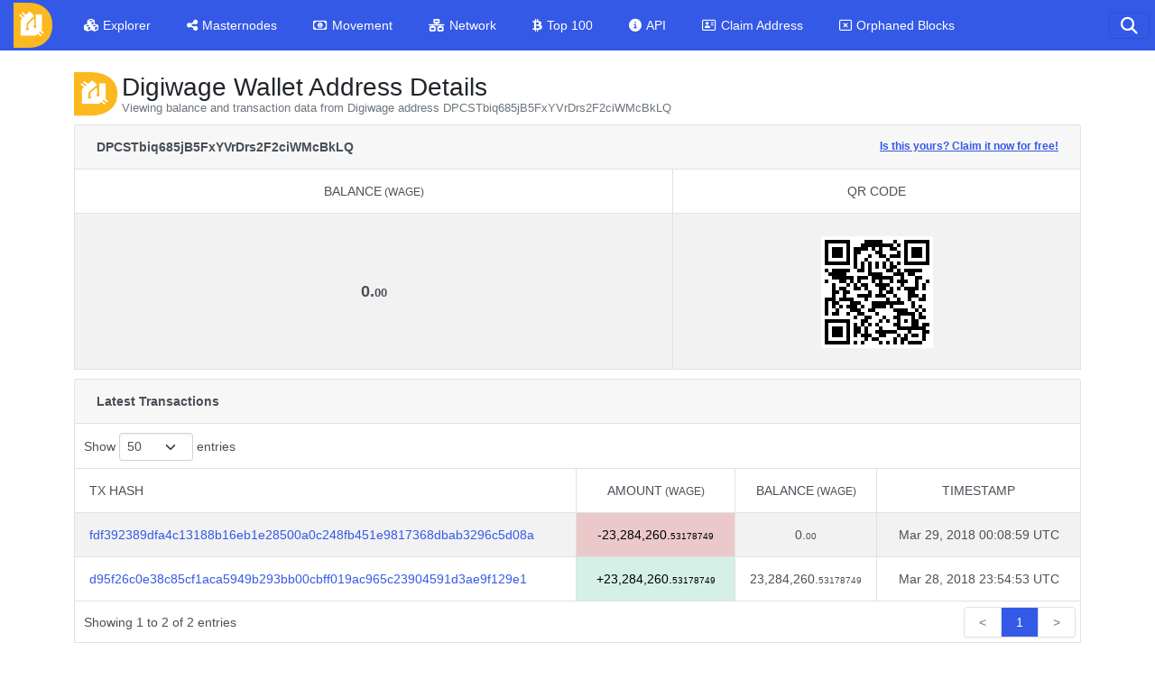

--- FILE ---
content_type: text/html; charset=utf-8
request_url: http://explorer.digiwage.org/address/DPCSTbiq685jB5FxYVrDrs2F2ciWMcBkLQ
body_size: 6588
content:
<!DOCTYPE html><html lang="en"><head><meta charset="UTF-8"><meta name="viewport" content="width=device-width, initial-scale=1"><meta http-equiv="Content-Language" content="en"><meta name="version" content="1.103.0-b624707"><title>Digiwage Address DPCSTbiq685jB5FxYVrDrs2F2ciWMcBkLQ - Digiwage Explorer</title><link rel="icon" href="/favicon-32.png" sizes="32x32"><link rel="icon" href="/favicon-128.png" sizes="128x128"><link rel="icon" href="/favicon-180.png" sizes="180x180"><link rel="icon" href="/favicon-192.png" sizes="192x192"><link rel="stylesheet" href="/css/themes/zephyr/bootstrap.min.css?h=1761053982"><link rel="stylesheet" href="https://use.fontawesome.com/releases/v6.4.2/css/all.css"><link rel="stylesheet" type="text/css" href="https://cdn.datatables.net/v/bs5/dt-1.13.6/datatables.min.css"><link rel="stylesheet" href="https://cdnjs.cloudflare.com/ajax/libs/overlayscrollbars/2.3.2/styles/overlayscrollbars.min.css"><link rel="stylesheet" href="/css/style.min.css?h=1761053982"><link rel="stylesheet" href="/css/custom.min.css?h=1761053982"><script type="text/javascript" src="https://cdnjs.cloudflare.com/ajax/libs/jquery/3.7.1/jquery.min.js" integrity="sha512-v2CJ7UaYy4JwqLDIrZUI/4hqeoQieOmAZNXBeQyjo21dadnwR+8ZaIJVT8EE2iyI61OV8e6M8PP2/4hpQINQ/g==" crossorigin="anonymous" referrerpolicy="no-referrer"></script><script type="text/javascript" src="https://cdn.jsdelivr.net/npm/bootstrap@5.1.3/dist/js/bootstrap.bundle.min.js" integrity="sha384-ka7Sk0Gln4gmtz2MlQnikT1wXgYsOg+OMhuP+IlRH9sENBO0LRn5q+8nbTov4+1p" crossorigin="anonymous"></script><script type="text/javascript" src="/js/custom.js"></script><script type="text/javascript" src="https://cdn.datatables.net/v/bs5/dt-1.13.6/datatables.min.js"></script><script type="text/javascript" src="https://cdnjs.cloudflare.com/ajax/libs/overlayscrollbars/2.3.2/browser/overlayscrollbars.browser.es6.min.js" integrity="sha512-jh4tHrf3Zaee6k2wOl1kVm4Gm5uIFbOQkUPfA419yLxADm1Q9jtihcGAJUl9ThBR8yc4/VYCOQCY/K87g14kSw==" crossorigin="anonymous" referrerpolicy="no-referrer"></script><script type="text/javascript" src="https://cdnjs.cloudflare.com/polyfill/v3/polyfill.min.js?version=4.8.0&amp;features=Intl"></script><script type="text/javascript" src="https://cdn.jsdelivr.net/npm/luxon@3.4.3/build/global/luxon.min.js"></script><script>function format_unixtime(unixtime, alt) {
  if (alt == null)
    alt = false;
  // check if this date should be displayed in utc or local timezone
  if (('utc'.toLowerCase() == 'local' && !alt) || ('utc'.toLowerCase() == 'utc' && alt))
    return luxon.DateTime.fromSeconds(unixtime).toLocal().toFormat('LLL dd, yyyy HH:mm:ss ZZZZ');
  else
    return luxon.DateTime.fromSeconds(unixtime).toUTC().toFormat('LLL dd, yyyy HH:mm:ss ZZZZ');
}</script><script>const { OverlayScrollbars } = OverlayScrollbarsGlobal;
var isDocumentReady = false;

/* special thanks to the stackoverflow community for the getParameterByName function: https://stackoverflow.com/a/901144/3038650 */
function getParameterByName(name, url = window.location.href) {
  name = name.replace(/[\[\]]/g, '\\$&');
  const regex = new RegExp('[?&]' + name + '(=([^&#]*)|&|#|$)'),
      results = regex.exec(url);
  if (!results) return null;
  if (!results[2]) return '';
  return decodeURIComponent(results[2].replace(/\+/g, ' '));
}
function fixFooterHeightAndPosition() {
  const screenWidth = $(window).outerWidth();
  let socialLinkHeight = 70;

  if (screenWidth <= 575) {
    // mobile
    $('#footer-container').css('height', '70px');
    socialLinkHeight = 40;
  } else if (screenWidth >= 576 && screenWidth <= 991) {
    // tablet
    $('#footer-container').css('height', '70px');
    socialLinkHeight = 42;
  } else {
    // desktop
    $('#footer-container').css('height', '50px');
    socialLinkHeight = 70;
  }

  if (!false) {
    // wait a tick before fixing footer position to give time for elements to be rendered
    setTimeout(function() {
      // ensure footer is shown at the bottom of the viewport
      const offset = (window.innerHeight - $('#footer-container').position().top - $('#footer-container').outerHeight());
      $('#footer-container').css('margin-top', (offset > 0 ? offset - 1 : '10') + 'px');

      if ('top' == 'side')
        fixSidebarHeight();
    }, 1);
  } else {
    // add spacing to the bottom of the body for the sticky footer
    $('body').css('margin-bottom', ($('#footer-container').outerHeight() + 10) + 'px');

    if ('top' == 'side')
      fixSidebarHeight();
  }

  // fix social link font size
  const fontSize = $('#footer-container').height() * (socialLinkHeight / 100);
  $('#footer-container .social-link').css('font-size', fontSize);
  $('#footer-container .social-link > img').css('width', fontSize + 'px').css('height', fontSize + 'px');
}
function enableTooltips() {
  if ($().tooltip) {
    // enable tooltips only if browser supports them
    $('[data-bs-toggle="tooltip"]').tooltip();
  }
}
function fixDataTableColumns() {
  // wait 2 ticks before adjusting table columns to give time for elements to be rendered (1 tick doesn't seem to be enough for some tables)
  setTimeout(function() {
    // ensure columns are properly aligned
    $($.fn.dataTable.tables(true)).DataTable().columns.adjust();
  }, 2);
}
function rotateElement(elementSelector) {
  const element = $(elementSelector);

  if (element.length > 0) {
    $({ deg: 0 }).animate({ deg: 360 }, {
      duration: 2000,
      step: function(deg) {
        element.css({
          transform: 'rotateY(' + deg + 'deg)'
        });
      },
      done: function() {
        setTimeout(function() {
          rotateElement(elementSelector);
        }, 1500);
      }
    });
  }
}
function startRotateElement(elementSelector) {
  setTimeout(function() {
    rotateElement(elementSelector);
  }, 100);
}
function update_block_and_connection_stats() {
  const summary_headers = {
    'Accept': 'application/json, text/javascript, */*; q=0.01',
    'footer-only': 'true'
  };

  $.ajax({url: '/ext/getsummary', headers: summary_headers, cache: false, success: function(json) {
    $("#lblConnections").text(json.connections + ' connections');
    $("#lblBlockcount").text(json.blockcount + ' blocks');
  }});
}
$(document).on('click', 'button.btn-close', function (e) {
  e.preventDefault();

  $('.alert-dismissible').on('closed.bs.alert', function (e) {
    e.preventDefault();
    fixFooterHeightAndPosition();
  });
});
$(document).on('click', 'button#search-header-button', function (e) {
  if ($().tooltip)
    $('#search-header-span').tooltip('hide');
});
$(window).resize(function () {
  if (isDocumentReady) {
    fixDataTableColumns();
    fixFooterHeightAndPosition();
  }
});
$(document).ready(function() {
  if ('address' != '')
    $('#address > a.nav-link').addClass('active');

  $('#search-navbar-collapse').on('shown.bs.collapse', function (e) {
    fixFooterHeightAndPosition();
  });
  $('#search-navbar-collapse').on('hidden.bs.collapse', function (e) {
    fixFooterHeightAndPosition();
  });

  setInterval(function() {
    update_block_and_connection_stats();
  }, 60000);

  update_block_and_connection_stats();
  fixFooterHeightAndPosition();
  enableTooltips();
  isDocumentReady = true;
});</script><script>let topMenuExpanded = false;

function fixTopMenuCollapse(isResizing) {
  if (topMenuExpanded && isResizing) {
    // force collapse the menu if it is open and the screen is being resized,
    // otherwise it could cause problems with the market dropdown after resizing back and forth between mobile and desktop sizes
    bootstrap.Collapse.getOrCreateInstance($('#navbar-collapse')).hide();
    topMenuExpanded = false;
  }

  if ($().tooltip)
    $('#navbar-toggler-span').tooltip('hide');

  if (topMenuExpanded) {
    $('#search-header-button').hide();
    $('#search-navbar-collapse').addClass('d-none');
    $('#navbar-collapse').css('max-height', ($(window).outerHeight() - ($('#main-header div.navbar-header').outerHeight()) - (false == true ? $('div#footer-container').outerHeight(true) : 0) - 20).toString() + 'px');
  } else
    $('#navbar-collapse').css('max-height', 'none');
}
function hideMarketDropdown() {
  if ($('li#markets > div.dropdown-menu').hasClass('show')) {
    // close the market dropdown which was left open
    bootstrap.Dropdown.getOrCreateInstance($('li#markets > a.dropdown-toggle')).hide();
  }
}
$(window).resize(function () {
  if ($(window).outerWidth() < 992)
    hideMarketDropdown();

  fixTopMenuCollapse(true);
});
$(document).ready(function() {
  $('#navbar-collapse').on('show.bs.collapse', function (e) {
    topMenuExpanded = true;
    fixTopMenuCollapse(false);
  });
  $('#navbar-collapse').on('shown.bs.collapse', function (e) {
    // initialize the scrollbar only after the navbar collapse has finished since it goes too slow if initialized before
    OverlayScrollbars($('#navbar-collapse')[0], {});
  });
  $('#navbar-collapse').on('hide.bs.collapse', function (e) {
    topMenuExpanded = false;
    fixTopMenuCollapse(false);
    OverlayScrollbars($('#navbar-collapse')[0], {}).destroy();
  });
  $('#navbar-collapse').on('hidden.bs.collapse', function (e) {
    $('#search-header-button').show();
    $('#search-navbar-collapse').removeClass('d-none');
  });
});</script></head><body><div class="navbar fixed-top bg-primary navbar-dark" id="main-header"><div class="navbar navbar-expand-lg" style="padding-left:0;"><div class="container"><div class="navbar-header"><span id="navbar-toggler-span" alt="Toggle Menu" title="Toggle Menu" data-bs-toggle="tooltip" data-bs-placement="left"><button class="navbar-toggler" type="button" data-bs-toggle="collapse" data-bs-target="#navbar-collapse" aria-controls="navbar-collapse" aria-expanded="false" aria-label="Toggle navigation"><span class="navbar-toggler-icon"></span></button></span></div><a href="/" alt="Digiwage Home" title="Digiwage Home" style="order:-1;" data-bs-toggle="tooltip" data-bs-placement="bottom"><img class="logo-main" src="/img/header-logo.png" style="margin:0;max-height:50px;"></a><div class="collapse navbar-collapse" id="navbar-collapse"><ul class="navbar-nav" style="width:100%;"><li class="nav-item" id="home"><a class="nav-link" href="/"><span class="fa-solid fa-cubes"></span><span class="margin-left-5">Explorer</span></a></li><li class="nav-item" id="masternodes"><a class="nav-link" href="/masternodes"><span class="fa-solid fa-share-nodes"></span><span class="margin-left-5">Masternodes</span></a></li><li class="nav-item" id="movement"><a class="nav-link" href="/movement"><span class="fa-regular fa-money-bill-1"></span><span class="margin-left-5">Movement</span></a></li><li class="nav-item" id="network"><a class="nav-link" href="/network"><span class="fa-solid fa-network-wired"></span><span class="margin-left-5">Network</span></a></li><li class="nav-item" id="richlist"><a class="nav-link" href="/richlist"><span class="fa-brands fa-btc"></span><span class="margin-left-5">Top 100</span></a></li><li class="nav-item" id="info"><a class="nav-link" href="/info"><span class="fa-solid fa-circle-info"></span><span class="margin-left-5">API</span></a></li><li class="nav-item" id="claim-address"><a class="nav-link" href="/claim"><span class="fa-regular fa-address-card"></span><span class="margin-left-5">Claim Address</span></a></li><li class="nav-item" id="orphans"><a class="nav-link" href="/orphans"><span class="fa-regular fa-rectangle-xmark"></span><span class="margin-left-5">Orphaned Blocks</span></a></li></ul></div><span id="search-header-span" alt="Search" title="Search" data-bs-toggle="tooltip" data-bs-placement="left"><button id="search-header-button" data-bs-toggle="collapse" data-bs-target="#search-navbar-collapse"><span class="fa-solid fa-magnifying-glass"></span></button></span></div></div><div class="collapse" id="search-navbar-collapse"><div class="navbar-nav align-items-lg-center search-box-custom" style="width:100%;"><form class="form-inline col-12 d-flex justify-content-center" method="post" action="/search"><div class="input-group input-group-md search-for" style="width:100%;"><input class="form-control" type="text" name="search" placeholder="Search by block height, block hash, tx hash or address"><button class="btn btn-success btn-sm" type="submit">Search</button></div></form></div></div></div><div class="container marginTop80" id="body-container"><div id="main-container"><div id="main-child-container"><script>var hashAddress = "DPCSTbiq685jB5FxYVrDrs2F2ciWMcBkLQ";
var setting_maxTxCount = parseInt("100");
var setting_txPerPage = parseInt("50");
var lengthMenuOptsAdd = [10,25,50,75,100,250,500,1000];
var lengthMenuOpts = [];
var addedLength = false;
for (i = 0; i < lengthMenuOptsAdd.length; i++) {
  if (setting_maxTxCount >= lengthMenuOptsAdd[i]) {
    if (!addedLength) {
      if (lengthMenuOptsAdd[i] > setting_txPerPage) {
        lengthMenuOpts.push(setting_txPerPage);
        addedLength = true;
      }
    }

    lengthMenuOpts.push(lengthMenuOptsAdd[i]);

    if (!addedLength) {
      if (lengthMenuOptsAdd[i] > setting_txPerPage)
        lengthMenuOpts.push(setting_txPerPage);
      if (lengthMenuOptsAdd[i] == setting_txPerPage || lengthMenuOptsAdd[i] > setting_txPerPage)
        addedLength = true;
    }
  }
}
if (!addedLength && setting_txPerPage <= setting_maxTxCount && setting_txPerPage != lengthMenuOpts[lengthMenuOpts.length - 1])
  lengthMenuOpts.push(setting_txPerPage);
if (!addedLength && setting_txPerPage > setting_maxTxCount && setting_maxTxCount != lengthMenuOpts[lengthMenuOpts.length - 1])
  lengthMenuOpts.push(setting_maxTxCount);
if (setting_maxTxCount < setting_txPerPage) {
  var displayLengthMax = setting_maxTxCount;
} else {
  var displayLengthMax = setting_txPerPage;
}
$(document).ready(function () {
  var rtable = $('#address-txs').dataTable({
    autoWidth: true,
    searching: false,
    ordering: false,
    responsive: true,
    lengthChange: true,
    processing: true,
    serverSide: true,
    iDisplayLength: displayLengthMax,
    lengthMenu: lengthMenuOpts,
    scrollX: true,
    ajax: {
      url: '/ext/getaddresstxs/' + hashAddress,
      beforeSend: function(jqXHR, settings) {
        settings.url = settings.url.substring(0, settings.url.indexOf('?')) + '/' + getParameterByName('start', settings.url) + '/' + getParameterByName('length', settings.url) + '/internal';
        return true;
      }
    },
    language: {
      paginate: {
        previous: '<',
        next: '>'
      }
    },
    rowCallback: function (row, data, index) {
      var timestamp = data[0]; //variables for better readability
      var txhash = data[1]; //variables for better readability
      var out = data[2]; //variables for better readability
      var vin = data[3]; //variables for better readability
      var balance = data[4].toLocaleString('en',{'minimumFractionDigits':2,'maximumFractionDigits':8,'useGrouping':true}); //variables for better readability
      var balanceParts = balance.split('.');
      $("td:eq(0)", row).html('<a href="/tx/' + txhash + '"><span class="fa-regular fa-eye" data-bs-toggle="tooltip" data-bs-placement="top" title="View Transaction"></span></a>').addClass('text-center d-table-cell d-md-none');
      $("td:eq(1)", row).html('<a href="/tx/' + txhash + '">' + txhash + '</a>').addClass('breakWord d-none d-md-table-cell');
      var amount = 0;
      var updown = '';
      var rowclass = 'table-info';

      if (out > 0 && vin > 0) {
        amount = Number(out - vin);
        if (amount < 0) {
          amount = Number(amount * -1).toLocaleString('en',{'minimumFractionDigits':2,'maximumFractionDigits':8,'useGrouping':true});
          updown = '-';
        } else if (amount > 0) {
          amount = amount.toLocaleString('en',{'minimumFractionDigits':2,'maximumFractionDigits':8,'useGrouping':true});
          updown = '+';
        } else {
          amount = amount.toLocaleString('en',{'minimumFractionDigits':2,'maximumFractionDigits':8,'useGrouping':true});
        }
      } else if (out > 0) {
        amount = Number(out).toLocaleString('en',{'minimumFractionDigits':2,'maximumFractionDigits':8,'useGrouping':true});
        updown = '+';
        rowclass = 'table-success';
      } else {
        amount = Number(vin).toLocaleString('en',{'minimumFractionDigits':2,'maximumFractionDigits':8,'useGrouping':true});
        updown = '-';
        rowclass = 'table-danger';
      }
      var amountParts = amount.split('.');
      $("td:eq(2)", row).html(updown + amountParts[0] + '.<span class="decimal">' + amountParts[1] + '</span>').addClass(rowclass + ' text-center');
      $("td:eq(3)", row).html(balanceParts[0] + '.<span class="decimal">' + balanceParts[1] + '</span>').addClass('text-center');
      $("td:eq(4)", row).html('<span' + (false == true ? ' data-bs-toggle="tooltip" data-bs-placement="auto" title="' + format_unixtime(timestamp, true) + '"' : '') + '>' + format_unixtime(timestamp) + '</span>').addClass('text-center');
    },
    fnDrawCallback: function(settings) {
      fixDataTableColumns();
      fixFooterHeightAndPosition();
      enableTooltips();
    }
  });
  $('.summary-table').dataTable({
    info: false,
    paging: false,
    searching: false,
    ordering: false,
    responsive: true,
    scrollX: true,
    fnDrawCallback: function(settings) {
      fixDataTableColumns();
    }
  });
  if (true == true && true == true)
    startRotateElement('img#header-img');
});</script><div class="col-xs-12 col-md-12"><div id="page-header-container" style="align-items:flex-start"><div id="header-img-container"><img id="header-img" src="/img/page-title-img.png"></div><div id="page-title-container"><h3 id="page-title">Digiwage Wallet Address Details</h3><div class="sub-page-header text-muted">Viewing balance and transaction data from Digiwage address DPCSTbiq685jB5FxYVrDrs2F2ciWMcBkLQ</div></div></div><div class="cardSpacer clearfix"></div><div class="card card-default border-0 card-address-summary cardSpacer"><div class="card-header" style="position:relative;"><strong>DPCSTbiq685jB5FxYVrDrs2F2ciWMcBkLQ</strong>&#8203;<a class="fw-bold" id="claim-address" href="/claim/DPCSTbiq685jB5FxYVrDrs2F2ciWMcBkLQ" style="font-size:smaller;padding-bottom:0;"> Is this yours? Claim it now for free!</a></div><table class="table table-bordered table-striped summary-table mobile-border-right" id="address-summary" style="border-top:0;margin-top:0 !important;"><thead><tr><th class="text-center">Balance<span class="small fw-normal"> (WAGE)</span></th><th class="text-center">QR Code</th></tr></thead><tbody><tr><td class="text-center addr-summary">0.<span class="decimal">00</span></td><td class="text-center addr-summary"><img class="qrcode" src="/qr/DPCSTbiq685jB5FxYVrDrs2F2ciWMcBkLQ"></td></tr></tbody></table></div><div class="card card-default border-0 cardSpacer"><div class="card-header"><strong>Latest Transactions</strong></div><table class="table table-bordered table-striped table-paging table-hover mobile-border-right" id="address-txs"><thead><tr><th class="d-table-cell d-md-none"></th><th class="d-none d-md-table-cell">Tx Hash</th><th class="text-center">Amount<span class="small fw-normal"> (WAGE)</span></th><th class="text-center">Balance<span class="small fw-normal"> (WAGE)</span></th><th class="text-center">Timestamp</th></tr></thead><tbody></tbody></table></div></div></div></div></div><div class="nav navbar navbar-default d-flex footer bg-primary navbar-dark" id="footer-container" role="navigation"><div class="col-4 navbar-nav"><ul class="nav justify-content-left"><li class="float-start"><a class="nav-link social-link border-0" href="https://github.com/digiwage" target="_blank" alt="Digiwage Github" title="Digiwage Github" data-bs-toggle="tooltip" data-bs-placement="top"><span class="vertical-align-middle fa-brands fa-github"></span></a></li><li class="float-start"><a class="nav-link social-link border-0" href="https://twitter.com/digiwage" target="_blank" alt="Digiwage Twitter" title="Digiwage Twitter" data-bs-toggle="tooltip" data-bs-placement="top"><span class="vertical-align-middle fa-brands fa-twitter"></span></a></li><li class="float-start"><a class="nav-link social-link border-0" href="https://discord.com/invite/822ezXx" target="_blank" alt="Digiwage Discord" title="Digiwage Discord" data-bs-toggle="tooltip" data-bs-placement="top"><span class="vertical-align-middle fa-brands fa-discord"></span></a></li><li class="float-start"><a class="nav-link social-link border-0" href="https://t.me/+b53SUbK-E0pjMDMx" target="_blank" alt="Digiwage Telegram" title="Digiwage Telegram" data-bs-toggle="tooltip" data-bs-placement="top"><span class="vertical-align-middle fa-brands fa-telegram"></span></a></li><li class="float-start"><a class="nav-link social-link border-0" href="https://coin.digiwage.org" target="_blank" alt="Digiwage Website" title="Digiwage Website" data-bs-toggle="tooltip" data-bs-placement="top"><img class="vertical-align-middle" src="/img/external.png"></a></li><li class="float-start"><a class="nav-link social-link border-0" href="https://coinmarketcap.com/currencies/digiwage/" target="_blank" alt="Digiwage Coingecko" title="Digiwage Coingecko" data-bs-toggle="tooltip" data-bs-placement="top"><img class="vertical-align-middle" src="/img/coingecko.png"></a></li></ul></div><div class="col-4 navbar-nav"><ul class="nav justify-content-center"><li class="text-center"><p><a class='nav-link poweredby' href='https://github.com/team-exor/eiquidus' target='_blank'>eIquidus Explorer v1.103.0-b624707</a></p></li></ul></div><div class="col-4 navbar-nav"><ui class="nav justify-content-end"><label class="badge nav-link border-0 float-end" id="lblBlockcount"></label><label class="badge nav-link border-0 float-end" id="lblConnections"></label></ui></div></div><script defer src="https://static.cloudflareinsights.com/beacon.min.js/vcd15cbe7772f49c399c6a5babf22c1241717689176015" integrity="sha512-ZpsOmlRQV6y907TI0dKBHq9Md29nnaEIPlkf84rnaERnq6zvWvPUqr2ft8M1aS28oN72PdrCzSjY4U6VaAw1EQ==" data-cf-beacon='{"version":"2024.11.0","token":"eedf15d7de6b4593be292359addd785e","r":1,"server_timing":{"name":{"cfCacheStatus":true,"cfEdge":true,"cfExtPri":true,"cfL4":true,"cfOrigin":true,"cfSpeedBrain":true},"location_startswith":null}}' crossorigin="anonymous"></script>
</body></html>